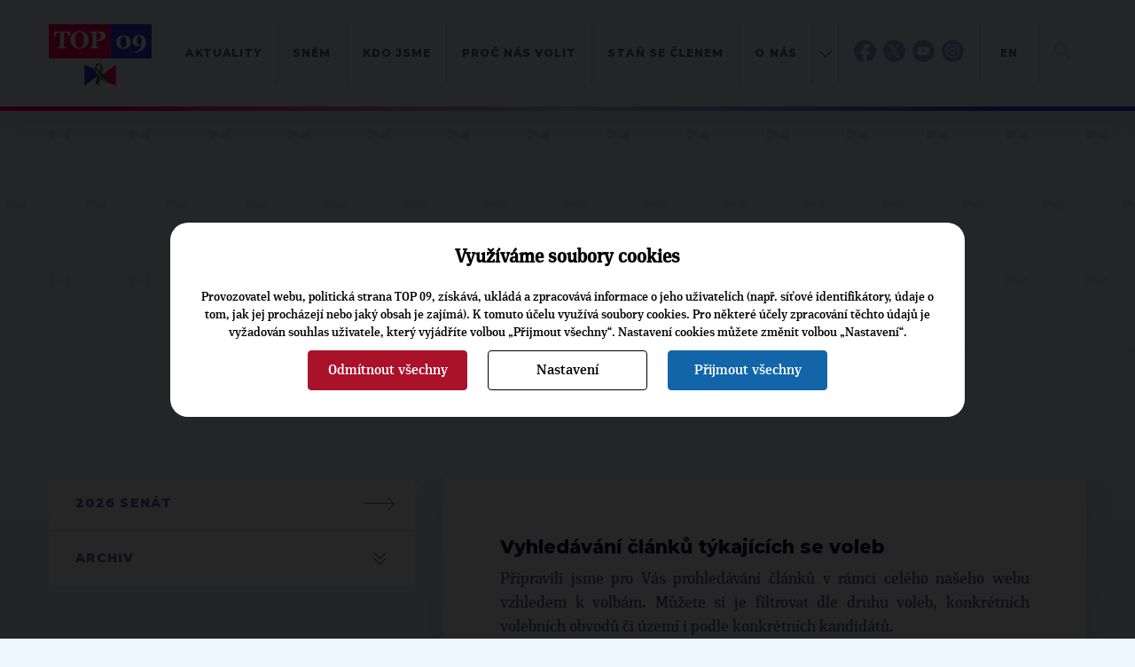

--- FILE ---
content_type: text/html; charset=UTF-8
request_url: https://www.top09.cz/volby/?fVH_v=15&fVH_u=119&fVH_k=1468
body_size: 10581
content:
<!DOCTYPE html>
<html lang="cs">
  <head>
    <meta charset="utf-8">
    <meta http-equiv="X-UA-Compatible" content="IE=edge">
    <meta name="viewport" content="width=device-width, initial-scale=1">
    <title>Volby | TOP 09</title>
    <meta http-equiv="content-type" content="text/html; charset=utf-8" />
    <meta http-equiv="content-language" content="cs" />
    <meta name="author" content="TOP 09" />
    <meta name="copyright" content="Complete Internet Services s.r.o." />
    <meta name="copyright" content="TOP 09" />
    <meta name="viewport" content="width=device-width, initial-scale=1.0" />
    <meta name="facebook-domain-verification" content="icgpiv6x14fvh79w6ylr4qqxvrtnhp" />

                            <meta property="og:locale" content="cs_CZ" />
                        <meta property="og:site_name" content="TOP 09" />
                        <meta property="og:type" content="article" />
                        <meta property="og:title" content="Volby" />
                        <meta property="og:url" content="https://www.top09.cz/volby/" />
                        <meta property="og:image" content="https://www.top09.cz/images/logo.png" />
                            <meta property="og:image:width" content="1200" />
                <meta property="og:image:height" content="630" />
                                        <meta property="og:description" content="
Vyhledávání článků týkajících se voleb
Připravili jsme pro Vás prohledávání článků v rámci celého našeho webu vzhledem k volbám. Můžete si je filtrovat dle druhu voleb, konkrétních volebních obvodů či území i podle konkrétních kandidátů." />
                        <meta property="article:publisher" content="https://www.facebook.com/top09cz" />
            
          <meta name="keywords" content="top 09,volby" />
      <meta name="description" content="Volby. Vyhledávání článků týkajících se voleb Připravili jsme pro Vás prohledávání článků v rámci celého našeho webu vzh ..." />
        <script src="/plugins/cookie_approve/cookie-approve-default.js?t=1768710495" ></script>
    <meta name="robots" content="all" />
        <!--[if lte IE 7]>
    <link href="/styles/ie7.css" rel="stylesheet" type="text/css" />
    <![endif]-->

    <script type="text/javascript">
    var ABSOLUTE_URL='/';
    var grayScale = false;
    </script>
    <link rel="alternate" title="TOP 09 - Aktuality" href="https://www.top09.cz/rss.php?zdroj=2069" type="application/rss+xml" />
    <link rel="alternate" title="TOP 09 - Tiskové zprávy" href="https://www.top09.cz/rss.php?zdroj=16" type="application/rss+xml" />
    <link rel="alternate" title="TOP 09 - Mediální výstupy" href="https://www.top09.cz/rss.php?zdroj=17" type="application/rss+xml" />
    <link rel="alternate" title="TOP 09 - TOPlife" href="https://www.top09.cz/rss.php?zdroj=537" type="application/rss+xml" />
        <link rel="alternate" title="TOP 09 - Kalendář akcí" href="https://www.top09.cz/rss.php?zdroj=40" type="application/rss+xml" />
    <link rel="shortcut icon" href="/images/favicon.ico" />

          <script type="text/javascript">
        ajaxWindowAbsoluteUrl='/plugins/';
      </script>
                          <link href="/plugins/jqueryui/jquery-ui-1.8.custom.css?t=1335556203" rel="stylesheet" type="text/css" />
                                    <link href="/plugins/jqueryui/jquery.treeview.css?t=1297715262" rel="stylesheet" type="text/css" />
                                    <link href="/styles/components.cookie-approve.css?t=1759225639" rel="stylesheet" type="text/css" />
                                    <link href="/plugins/colorbox/css/colorbox.css?t=1731578563" rel="stylesheet" type="text/css" />
                                    <link href="/plugins/ajaxWindow/ajaxWindow.css?t=1297715259" rel="stylesheet" type="text/css" />
                                    <link href="/styles/style.css?t=1762868856" rel="stylesheet" type="text/css" />
                                    <link href="/styles/print.css?t=1302761568" rel="stylesheet" type="text/css" />
                    <!--[if lt IE 9]>
      <script src="https://oss.maxcdn.com/html5shiv/3.7.2/html5shiv.min.js"></script>
      <script src="https://oss.maxcdn.com/respond/1.4.2/respond.min.js"></script>
    <![endif]-->
    
              <!-- Google Tag Manager -->
        <script>(function(w,d,s,l,i){w[l]=w[l]||[];w[l].push({'gtm.start':
                    new Date().getTime(),event:'gtm.js'});var f=d.getElementsByTagName(s)[0],
                j=d.createElement(s),dl=l!='dataLayer'?'&l='+l:'';j.async=true;j.src=
                'https://www.googletagmanager.com/gtm.js?id='+i+dl;f.parentNode.insertBefore(j,f);
            })(window,document,'script','dataLayer','GTM-KZLN8C5');</script>
        <!-- End Google Tag Manager -->
        
  </head>
  <body class="bgColor  color p-page " onload="ajaxWindowRun(true);"  data-request="7160606f468db0a813be3c883b90fcad">
                    <!-- Google Tag Manager (noscript) -->
            <noscript><iframe src="https://www.googletagmanager.com/ns.html?id=GTM-KZLN8C5"
                              height="0" width="0" style="display:none;visibility:hidden"></iframe></noscript>
            <!-- End Google Tag Manager (noscript) -->
            

<header class="c-header">
    <div class="c-header__container container">
        <div class="c-header__logo">
            <a href="/"><img src="/styles/assets/svg/logo-u.svg" alt="Logo TOP09" width="116" height="70" class="c-header__logo-img"></a>
                    </div>
        <div class="c-header__content">
            <div class="c-header__menucontainer">
    <ul class="c-header__menu c-menu js-menu">
                    <li class="c-menu__item">
                <a href="/co-delame/aktuality/" class="c-menu__link">Aktuality</a>
                            </li>
                    <li class="c-menu__item">
                <a href="/o-nas/celostatni-snemy/snem-2025/" class="c-menu__link">Sněm</a>
                            </li>
                    <li class="c-menu__item">
                <a href="/kdo-jsme/" class="c-menu__link">Kdo jsme</a>
                            </li>
                    <li class="c-menu__item">
                <a href="/proc-nas-volit/" class="c-menu__link">Proč nás volit</a>
                            </li>
                    <li class="c-menu__item">
                <a href="/zapojte-se/jak-se-stat-clenem/" class="c-menu__link">Staň se členem</a>
                            </li>
                    <li class="c-menu__item">
                <a href="/o-nas/" class="c-menu__link">O nás</a>
                            </li>
                    <li class="c-menu__item">
                <a href="/regiony/" class="c-menu__link">Kraje</a>
                            </li>
                    <li class="c-menu__item">
                <a href="/kontakty/" class="c-menu__link">Kontakt</a>
                            </li>
                <li class="c-menu__item subMenu d-hidden">
            <a class="c-menu__link" href="#"></a>
        </li>
    </ul>
    <ul class="c-header__menuabsolute">
                    <li class="c-menu__itemabsolute">
                <a href="/co-delame/aktuality/" class="c-menu__link">Aktuality</a>
            </li>
                    <li class="c-menu__itemabsolute">
                <a href="/o-nas/celostatni-snemy/snem-2025/" class="c-menu__link">Sněm</a>
            </li>
                    <li class="c-menu__itemabsolute">
                <a href="/kdo-jsme/" class="c-menu__link">Kdo jsme</a>
            </li>
                    <li class="c-menu__itemabsolute">
                <a href="/proc-nas-volit/" class="c-menu__link">Proč nás volit</a>
            </li>
                    <li class="c-menu__itemabsolute">
                <a href="/zapojte-se/jak-se-stat-clenem/" class="c-menu__link">Staň se členem</a>
            </li>
                    <li class="c-menu__itemabsolute">
                <a href="/o-nas/" class="c-menu__link">O nás</a>
            </li>
                    <li class="c-menu__itemabsolute">
                <a href="/regiony/" class="c-menu__link">Kraje</a>
            </li>
                    <li class="c-menu__itemabsolute">
                <a href="/kontakty/" class="c-menu__link">Kontakt</a>
            </li>
            </ul>
</div>            <div class="c-header__networks">
                <a href="https://facebook.com/top09cz/" target="_blank">
                    <img src="/styles/assets/svg/fb-blue.svg" alt="Facebook TOP 09" width=25 height="25">
                    <img src="/styles/assets/svg/fb-color.svg" alt="Facebook TOP 09" width=25 height="25"
                         class="c-header__networks-hover">
                </a>
                                                    <a href="https://x.com/top09cz/" target="_blank">
                        <img src="/styles/assets/svg/tw-blue.svg" alt="TOP 09 na síti X" width=25 height="25">
                        <img src="/styles/assets/svg/tw-color.svg" alt="TOP 09 na síti X" width=25 height="25"
                             class="c-header__networks-hover">
                    </a>
                    <a href="https://youtube.com/topvidea" target="_blank">
                        <img src="/styles/assets/svg/yt-blue.svg" alt="Youtube TOP 09" width=25 height="25">
                        <img src="/styles/assets/svg/yt-color.svg" alt="Youtube TOP 09" width=25 height="25"
                             class="c-header__networks-hover">
                    </a>
                    <a href="https://www.instagram.com/top09_cz/" target="_blank">
                        <img src="/styles/assets/svg/ig-blue.svg" alt="Instagram TOP 09" width=25 height="25">
                        <img src="/styles/assets/svg/ig-color.svg" alt="Instagram TOP 09" width=25 height="25"
                             class="c-header__networks-hover"></a>
                            </div>
                            <div class="c-header__languages">
                    <a href="http://en.top09.cz/" target="_blank">EN</a>
                </div>
                        <div class="c-header__search js-header-search">
                <form class="c-header__search-form" role="search" action="/hledani/">
                    <a type="" class="c-header__search-btn js-header-search-btn">
                        <img src="/styles/assets/svg/loupe.svg" width="19" height="19" alt="Hledat" title="">
                    </a>
                    <a type="" class="c-header__close-search-btn js-header-close-search-btn" tabindex="-1">
                        <img src="/styles/assets/svg/close.svg" width="24" height="24" alt="Hledat" title="">
                    </a>
                    <div class="c-form">
                        <div class="c-form__input">
                            <input type="text" class="c-form__text c-form__text--light js-header-search-input" name="search" placeholder="" tabindex="-1">
                        </div>
                    </div>
                </form>
            </div>
            <div class="c-header__hamburger">
                <button class="hamburger hamburger--squeeze js-hamburger" tabindex="-1"  type="button" aria-label="Menu" aria-controls="navigation">
                    <span class="hamburger-box">
                        <span class="hamburger-inner"></span>
                    </span>
                </button>
            </div>
        </div>
    </div>
</header><main>
                            
<section class="p-page__header">
    <div class="container">
        <div class="c-breadcrumbs">
    <ul class="c-breadcrumbs__list">
                    <li class="c-breadcrumbs__item">
                <a href="/" class="c-breadcrumbs__link c-btn c-btn--text">TOP 09</a>
            </li>
                    <li class="c-breadcrumbs__item">
                <a href="/volby/" class="c-breadcrumbs__link c-btn c-btn--text">Volby</a>
            </li>
            </ul>
</div>                <h1 class="c-page-header  liveAdmin:stranky_jazyky;nadpis;id;991;0">Volby</h1>
            </div>
</section>

<section class="p-page__body">
    <div class="container">
                <div class="p-page__layout">
                            

<aside class="p-page__sidebar u-mb-l">
                                    <nav class="c-side-menu">
        <button class="c-side-menu__mobile-button c-side-menu__link c-btn c-btn--select js-side-menu-toggle">
        MENU    </button>
    <ul class="c-side-menu__list js-side-menu">
                                                <li class="c-side-menu__item ">
                    <a href="/volby/2026-senat/" class="c-side-menu__link c-btn c-btn--arrow">
                        <div class="c-side-menu__background"></div><span class="c-side-menu__text">2026 Senát</span>
                    </a>
                </li>
                                                            <li class="c-side-menu__item  ">
                    <a href="/volby/archiv/" class="c-side-menu__link c-btn">
                        <div class="c-side-menu__background"></div><span class="c-side-menu__text">Archiv</span>
                    </a>
                    <button class="c-btn c-btn--collapse collapsed" type="button" data-toggle="collapse" data-target="#submenuId-1" aria-expanded="false" aria-controls="collapseExample">
                        <svg width="25" height="25" viewBox="0 0 97 95" xmlns="http://www.w3.org/2000/svg"
                             fill-rule="evenodd" clip-rule="evenodd" stroke-miterlimit="10" class="c">
                            <path d="M75.1 47l-27 27-27.2-27" fill="none" stroke-width="4.17px" />
                            <path d="M75.1 21l-27 27-27.2-27" fill="none" stroke-width="4.17px" />
                        </svg>
                    </button>
                    <ul class="c-side-menu__submenu-list u-reset-list collapse " id="submenuId-1">
                                                    <li class="c-side-menu__submenu-item">
                                <a href="/volby/archiv/2025-poslanecka-snemovna/" class="c-side-menu__submenu-link c-btn c-btn--text">2025 Poslanecká sněmovna</a>
                            </li>
                                                    <li class="c-side-menu__submenu-item">
                                <a href="/volby/archiv/2024-senat/" class="c-side-menu__submenu-link c-btn c-btn--text">2024 Senát</a>
                            </li>
                                                    <li class="c-side-menu__submenu-item">
                                <a href="/volby/archiv/2024-krajska-zastupitelstva/" class="c-side-menu__submenu-link c-btn c-btn--text">2024 Krajská zastupitelstva</a>
                            </li>
                                                    <li class="c-side-menu__submenu-item">
                                <a href="/volby/archiv/2024-evropsky-parlament/" class="c-side-menu__submenu-link c-btn c-btn--text">2024 Evropský parlament</a>
                            </li>
                                                    <li class="c-side-menu__submenu-item">
                                <a href="/volby/archiv/2022-senat/" class="c-side-menu__submenu-link c-btn c-btn--text">2022 Senát</a>
                            </li>
                                                    <li class="c-side-menu__submenu-item">
                                <a href="/volby/archiv/2022-zastupitelstva-obci/" class="c-side-menu__submenu-link c-btn c-btn--text">2022 Zastupitelstva obcí</a>
                            </li>
                                                    <li class="c-side-menu__submenu-item">
                                <a href="/volby/archiv/2021-poslanecka-snemovna/" class="c-side-menu__submenu-link c-btn c-btn--text">2021 Poslanecká sněmovna</a>
                            </li>
                                                    <li class="c-side-menu__submenu-item">
                                <a href="/volby/archiv/2020-senat/" class="c-side-menu__submenu-link c-btn c-btn--text">2020 Senát</a>
                            </li>
                                                    <li class="c-side-menu__submenu-item">
                                <a href="/volby/archiv/2020-krajska-zastupitelstva/" class="c-side-menu__submenu-link c-btn c-btn--text">2020 Krajská zastupitelstva</a>
                            </li>
                                                    <li class="c-side-menu__submenu-item">
                                <a href="/volby/archiv/2019-evropsky-parlament/" class="c-side-menu__submenu-link c-btn c-btn--text">2019 Evropský parlament</a>
                            </li>
                                                    <li class="c-side-menu__submenu-item">
                                <a href="/volby/archiv/2018-senat/" class="c-side-menu__submenu-link c-btn c-btn--text">2018 Senát</a>
                            </li>
                                                    <li class="c-side-menu__submenu-item">
                                <a href="/volby/archiv/2018-zastupitelstva-obci/" class="c-side-menu__submenu-link c-btn c-btn--text">2018 Zastupitelstva obcí</a>
                            </li>
                                                    <li class="c-side-menu__submenu-item">
                                <a href="/volby/archiv/2017-poslanecka-snemovna/" class="c-side-menu__submenu-link c-btn c-btn--text">2017 Poslanecká sněmovna</a>
                            </li>
                                                    <li class="c-side-menu__submenu-item">
                                <a href="/volby/archiv/2016-senat/" class="c-side-menu__submenu-link c-btn c-btn--text">2016 Senát</a>
                            </li>
                                                    <li class="c-side-menu__submenu-item">
                                <a href="/volby/archiv/2016-krajska-zastupitelstva/" class="c-side-menu__submenu-link c-btn c-btn--text">2016 Krajská zastupitelstva</a>
                            </li>
                                                    <li class="c-side-menu__submenu-item">
                                <a href="/volby/archiv/2014-senat/" class="c-side-menu__submenu-link c-btn c-btn--text">2014 Senát</a>
                            </li>
                                                    <li class="c-side-menu__submenu-item">
                                <a href="/volby/archiv/2014-zastupitelstva-obci/" class="c-side-menu__submenu-link c-btn c-btn--text">2014 Zastupitelstva obcí</a>
                            </li>
                                                    <li class="c-side-menu__submenu-item">
                                <a href="/volby/archiv/2014-evropsky-parlament/" class="c-side-menu__submenu-link c-btn c-btn--text">2014 Evropský parlament</a>
                            </li>
                                                    <li class="c-side-menu__submenu-item">
                                <a href="/volby/archiv/2013-poslanecka-snemovna/" class="c-side-menu__submenu-link c-btn c-btn--text">2013 Poslanecká sněmovna</a>
                            </li>
                                                    <li class="c-side-menu__submenu-item">
                                <a href="/volby/archiv/2013-prezident/" class="c-side-menu__submenu-link c-btn c-btn--text">2013 Prezident</a>
                            </li>
                                                    <li class="c-side-menu__submenu-item">
                                <a href="/volby/archiv/2012-senat/" class="c-side-menu__submenu-link c-btn c-btn--text">2012 Senát</a>
                            </li>
                                                    <li class="c-side-menu__submenu-item">
                                <a href="/volby/archiv/2012-krajska-zastupitelstva/" class="c-side-menu__submenu-link c-btn c-btn--text">2012 Krajská zastupitelstva</a>
                            </li>
                                                    <li class="c-side-menu__submenu-item">
                                <a href="/volby/archiv/2010-zastupitelstva-hl-m-prahy-a-mc/" class="c-side-menu__submenu-link c-btn c-btn--text">2010 Zastupitelstva hl. m. Prahy a MČ</a>
                            </li>
                                                    <li class="c-side-menu__submenu-item">
                                <a href="/volby/archiv/2010-zastupitelstva-obci/" class="c-side-menu__submenu-link c-btn c-btn--text">2010 Zastupitelstva obcí</a>
                            </li>
                                                    <li class="c-side-menu__submenu-item">
                                <a href="/volby/archiv/2010-senat/" class="c-side-menu__submenu-link c-btn c-btn--text">2010 Senát</a>
                            </li>
                                                    <li class="c-side-menu__submenu-item">
                                <a href="/volby/archiv/2010-poslanecka-snemovna/" class="c-side-menu__submenu-link c-btn c-btn--text">2010 Poslanecká sněmovna</a>
                            </li>
                                            </ul>
                </li>
                        </ul>
</nav>            
                                    <div class="c-triangles-header c-triangles-header--center">
    <span class="c-triangle">▶</span>
    Nepřehlédněte
    <span class="c-triangle">◀ </span>
</div>
    
<a href="/co-delame/tiskove-zpravy/top-09-odmita-dat-duveru-vlade-andreje-babise-32799.html" class="c-rainbow-box c-rainbow-box--big-text c-rainbow-box--mb c-rainbow-box--hover c-rainbow-box--article c-rainbow-box--with-shadow">
    <div class="c-rainbow-box__content">
                    <div class="c-rainbow-box__date u-mb-s">13.1.2026</div>
                TOP&nbsp;09 odmítá dát důvěru vládě Andreje Babiše    </div>
</a>    
<a href="/co-delame/tiskove-zpravy/projev-predsedy-top-09-mateje-ondreje-havla-prijeti-eura-je-take-o-tom-jake-misto-chceme-mit-v-evrope-32803.html" class="c-rainbow-box c-rainbow-box--big-text c-rainbow-box--mb c-rainbow-box--hover c-rainbow-box--article c-rainbow-box--with-shadow">
    <div class="c-rainbow-box__content">
                    <div class="c-rainbow-box__date u-mb-s">14.1.2026</div>
                Projev předsedy TOP&nbsp;09 Matěje Ondřeje Havla: Přijetí eura je také o&nbsp;tom, jaké místo chceme mít v&nbsp;Evropě    </div>
</a>    
<a href="/co-delame/tiskove-zpravy/projev-1-mistopredsedy-top-09-jiriho-pospisila-svoboda-projevu-je-nedotknutelna-nejsme-putinovske-rusko-32806.html" class="c-rainbow-box c-rainbow-box--big-text c-rainbow-box--mb c-rainbow-box--hover c-rainbow-box--article c-rainbow-box--with-shadow">
    <div class="c-rainbow-box__content">
                    <div class="c-rainbow-box__date u-mb-s">15.1.2026</div>
                Projev 1. místopředsedy TOP&nbsp;09 Jiřího Pospíšila: Svoboda projevu je nedotknutelná. Nejsme putinovské Rusko    </div>
</a>                </aside>                        <div class="p-page__content ">
                                                        <nav class="c-side-menu">
        <button class="c-side-menu__mobile-button c-side-menu__link c-btn c-btn--select js-side-menu-toggle">
        MENU    </button>
    <ul class="c-side-menu__list js-side-menu">
                                                <li class="c-side-menu__item ">
                    <a href="/volby/2026-senat/" class="c-side-menu__link c-btn c-btn--arrow">
                        <div class="c-side-menu__background"></div><span class="c-side-menu__text">2026 Senát</span>
                    </a>
                </li>
                                                            <li class="c-side-menu__item  ">
                    <a href="/volby/archiv/" class="c-side-menu__link c-btn">
                        <div class="c-side-menu__background"></div><span class="c-side-menu__text">Archiv</span>
                    </a>
                    <button class="c-btn c-btn--collapse collapsed" type="button" data-toggle="collapse" data-target="#submenuId-1" aria-expanded="false" aria-controls="collapseExample">
                        <svg width="25" height="25" viewBox="0 0 97 95" xmlns="http://www.w3.org/2000/svg"
                             fill-rule="evenodd" clip-rule="evenodd" stroke-miterlimit="10" class="c">
                            <path d="M75.1 47l-27 27-27.2-27" fill="none" stroke-width="4.17px" />
                            <path d="M75.1 21l-27 27-27.2-27" fill="none" stroke-width="4.17px" />
                        </svg>
                    </button>
                    <ul class="c-side-menu__submenu-list u-reset-list collapse " id="submenuId-1">
                                                    <li class="c-side-menu__submenu-item">
                                <a href="/volby/archiv/2025-poslanecka-snemovna/" class="c-side-menu__submenu-link c-btn c-btn--text">2025 Poslanecká sněmovna</a>
                            </li>
                                                    <li class="c-side-menu__submenu-item">
                                <a href="/volby/archiv/2024-senat/" class="c-side-menu__submenu-link c-btn c-btn--text">2024 Senát</a>
                            </li>
                                                    <li class="c-side-menu__submenu-item">
                                <a href="/volby/archiv/2024-krajska-zastupitelstva/" class="c-side-menu__submenu-link c-btn c-btn--text">2024 Krajská zastupitelstva</a>
                            </li>
                                                    <li class="c-side-menu__submenu-item">
                                <a href="/volby/archiv/2024-evropsky-parlament/" class="c-side-menu__submenu-link c-btn c-btn--text">2024 Evropský parlament</a>
                            </li>
                                                    <li class="c-side-menu__submenu-item">
                                <a href="/volby/archiv/2022-senat/" class="c-side-menu__submenu-link c-btn c-btn--text">2022 Senát</a>
                            </li>
                                                    <li class="c-side-menu__submenu-item">
                                <a href="/volby/archiv/2022-zastupitelstva-obci/" class="c-side-menu__submenu-link c-btn c-btn--text">2022 Zastupitelstva obcí</a>
                            </li>
                                                    <li class="c-side-menu__submenu-item">
                                <a href="/volby/archiv/2021-poslanecka-snemovna/" class="c-side-menu__submenu-link c-btn c-btn--text">2021 Poslanecká sněmovna</a>
                            </li>
                                                    <li class="c-side-menu__submenu-item">
                                <a href="/volby/archiv/2020-senat/" class="c-side-menu__submenu-link c-btn c-btn--text">2020 Senát</a>
                            </li>
                                                    <li class="c-side-menu__submenu-item">
                                <a href="/volby/archiv/2020-krajska-zastupitelstva/" class="c-side-menu__submenu-link c-btn c-btn--text">2020 Krajská zastupitelstva</a>
                            </li>
                                                    <li class="c-side-menu__submenu-item">
                                <a href="/volby/archiv/2019-evropsky-parlament/" class="c-side-menu__submenu-link c-btn c-btn--text">2019 Evropský parlament</a>
                            </li>
                                                    <li class="c-side-menu__submenu-item">
                                <a href="/volby/archiv/2018-senat/" class="c-side-menu__submenu-link c-btn c-btn--text">2018 Senát</a>
                            </li>
                                                    <li class="c-side-menu__submenu-item">
                                <a href="/volby/archiv/2018-zastupitelstva-obci/" class="c-side-menu__submenu-link c-btn c-btn--text">2018 Zastupitelstva obcí</a>
                            </li>
                                                    <li class="c-side-menu__submenu-item">
                                <a href="/volby/archiv/2017-poslanecka-snemovna/" class="c-side-menu__submenu-link c-btn c-btn--text">2017 Poslanecká sněmovna</a>
                            </li>
                                                    <li class="c-side-menu__submenu-item">
                                <a href="/volby/archiv/2016-senat/" class="c-side-menu__submenu-link c-btn c-btn--text">2016 Senát</a>
                            </li>
                                                    <li class="c-side-menu__submenu-item">
                                <a href="/volby/archiv/2016-krajska-zastupitelstva/" class="c-side-menu__submenu-link c-btn c-btn--text">2016 Krajská zastupitelstva</a>
                            </li>
                                                    <li class="c-side-menu__submenu-item">
                                <a href="/volby/archiv/2014-senat/" class="c-side-menu__submenu-link c-btn c-btn--text">2014 Senát</a>
                            </li>
                                                    <li class="c-side-menu__submenu-item">
                                <a href="/volby/archiv/2014-zastupitelstva-obci/" class="c-side-menu__submenu-link c-btn c-btn--text">2014 Zastupitelstva obcí</a>
                            </li>
                                                    <li class="c-side-menu__submenu-item">
                                <a href="/volby/archiv/2014-evropsky-parlament/" class="c-side-menu__submenu-link c-btn c-btn--text">2014 Evropský parlament</a>
                            </li>
                                                    <li class="c-side-menu__submenu-item">
                                <a href="/volby/archiv/2013-poslanecka-snemovna/" class="c-side-menu__submenu-link c-btn c-btn--text">2013 Poslanecká sněmovna</a>
                            </li>
                                                    <li class="c-side-menu__submenu-item">
                                <a href="/volby/archiv/2013-prezident/" class="c-side-menu__submenu-link c-btn c-btn--text">2013 Prezident</a>
                            </li>
                                                    <li class="c-side-menu__submenu-item">
                                <a href="/volby/archiv/2012-senat/" class="c-side-menu__submenu-link c-btn c-btn--text">2012 Senát</a>
                            </li>
                                                    <li class="c-side-menu__submenu-item">
                                <a href="/volby/archiv/2012-krajska-zastupitelstva/" class="c-side-menu__submenu-link c-btn c-btn--text">2012 Krajská zastupitelstva</a>
                            </li>
                                                    <li class="c-side-menu__submenu-item">
                                <a href="/volby/archiv/2010-zastupitelstva-hl-m-prahy-a-mc/" class="c-side-menu__submenu-link c-btn c-btn--text">2010 Zastupitelstva hl. m. Prahy a MČ</a>
                            </li>
                                                    <li class="c-side-menu__submenu-item">
                                <a href="/volby/archiv/2010-zastupitelstva-obci/" class="c-side-menu__submenu-link c-btn c-btn--text">2010 Zastupitelstva obcí</a>
                            </li>
                                                    <li class="c-side-menu__submenu-item">
                                <a href="/volby/archiv/2010-senat/" class="c-side-menu__submenu-link c-btn c-btn--text">2010 Senát</a>
                            </li>
                                                    <li class="c-side-menu__submenu-item">
                                <a href="/volby/archiv/2010-poslanecka-snemovna/" class="c-side-menu__submenu-link c-btn c-btn--text">2010 Poslanecká sněmovna</a>
                            </li>
                                            </ul>
                </li>
                        </ul>
</nav>                                                                    
                
                
                                                                            <div class="c-box c-box--white c-box--big c-editor">
                        

                        
                                                    <div class="textContent liveAdmin:stranky_jazyky;text;id;991;5">
                                <!--<h2 style="text-align: center;"><span class="highlight_text"><a href="/volby/archiv/2024-evropsky-parlament/">Evropské volby 2024</a></span></h2>
<div class="row">
<div class="col-lg-6">
<h2 style="text-align: center;"><a href="/volby/archiv/2024-senat/">Senátní volby 2024</a></h2>
</div>
<div class="col-lg-6">
<h2 style="text-align: center;"><a href="/volby/archiv/2024-krajska-zastupitelstva/">Krajské volby 2024</a></h2>
</div>
</div>-->
<h3>Vyhledávání článků týkajících se voleb</h3>
<p>Připravili jsme pro Vás prohledávání článků v&nbsp;rámci celého našeho webu vzhledem k&nbsp;volbám. Můžete si je filtrovat dle druhu voleb, konkrétních volebních obvodů či území i podle konkrétních kandidátů.</p>
<div><div class="volbyFormRender">            <div class="volbyFormMain">
                <a name="hledatClanky"></a>
                <form method="get" action="#hledaneClanky" class="volbyForm c-form">
                    <div class="volbyFormLayout">
                        <div class="c-form__item c-form__item--select">
                            <label for="fVH_v" class="c-form__label">Volby</label>
                            <select name="fVH_v"  id="fVH_v" class="c-form__select">
                                <option value="0">&lt;&lt;vyberte&gt;&gt;</option>
                                <option value="48" >2025 poslanecká sněmovna</option><option value="46" >2024 zastupitelstva krajů</option><option value="47" >2024 senát</option><option value="45" >2024 evropský parlament</option><option value="44" >2023 prezident</option><option value="42" >2022 zastupitelstva obcí</option><option value="43" >2022 senát</option><option value="41" >2021 poslanecká sněmovna</option><option value="39" >2020 zastupitelstva krajů</option><option value="40" >2020 senát</option><option value="38" >2019 zastupitelstva obcí (opakované ve Strakonicích)</option><option value="36" >2019 evropský parlament</option><option value="37" >2019 senát (doplňovací v&nbsp;obvodu č. 24 - Praha 9)</option><option value="34" >2018 zastupitelstva obcí</option><option value="35" >2018 senát</option><option value="32" >2017 poslanecká sněmovna</option><option value="31" >2017 senát (opakované v&nbsp;obvodu č. 4 - Most)</option><option value="29" >2016 zastupitelstva krajů</option><option value="30" >2016 senát</option><option value="28" >2015 zastupitelstva obcí (opakované či nové v&nbsp;některých obcích)</option><option value="25" >2014 zastupitelstva obcí</option><option value="26" >2014 senát</option><option value="27" >2014 senát (doplňovací v&nbsp;obvodu č. 22 - Praha 10)</option><option value="24" >2014 evropský parlament</option><option value="22" >2013 poslanecká sněmovna</option><option value="20" >2013 prezident</option><option value="18" >2012 senát</option><option value="19" >2012 zastupitelstva krajů</option><option value="15" selected>2010 zastupitelstva obcí</option><option value="16" >2010 senát</option><option value="21" >2010 poslanecká sněmovna</option>                            </select>
                        </div>
                    </div>
                            <div class="hr "></div>

        <div class="volbyFormLayout">
            <div class="">
                <div class="c-form__item c-form__item--select filtr_uzemi ">
                    <label for="fVH_kr" class="c-form__label">Kraj</label>
                    <select name="fVH_kr"  class="c-form__select autocompleterKrajVolby">
                        <option value="0">&lt;&lt;všichni&gt;&gt;</option>
                        <option value="19" >Hlavní město Praha</option><option value="27" >Středočeský</option><option value="35" >Jihočeský</option><option value="43" >Plzeňský</option><option value="51" >Karlovarský</option><option value="60" >Ústecký</option><option value="78" >Liberecký</option><option value="86" >Královéhradecký</option><option value="94" >Pardubický</option><option value="108" >Vysočina</option><option value="116" >Jihomoravský</option><option value="124" >Olomoucký</option><option value="132" >Moravskoslezský</option><option value="141" >Zlínský</option>                    </select>
                </div>

                <div class="c-form__item c-form__item--text filtr_uzemi ">
                    <label for="fVH_okr" class="c-form__label">Okres</label>
                                        <input type="text" name="" value="" class="autocompleterOkresVolby c-form__input" />
                    <input type="hidden" name="fVH_okr" value="0" class="autocompleterOkresVolbyValue"/>
                </div>

                <div class="c-form__item c-form__item--text filtr_uzemi ">
                    <label for="fVH_ob" class="c-form__label">Obec</label>
                                        <input type="text" name="" value="" class="autocompleterObceVolby c-form__input" />
                    <input type="hidden" name="fVH_ob" value="0" class="autocompleterObceVolbyValue"/>
                </div>

                                <div class="c-form__item c-form__item--text filtr_uzemi d-none  mcastAutocompleter">
                    <label for="fVH_ob" class="c-form__label"><span class="mcastName">Městská část</span></label>
                                        <input type="text" name="" value="" class="autocompleterMcast c-form__input" />
                    <input type="hidden" name="fVH_mcast" value="0" class="autocompleterMcastValue" disabled/>
                </div>

                <div class="c-form__item c-form__item--select ">
                    <label for="fVH_st" class="c-form__label">Statusy území</label>
                    <select name="fVH_st" class="c-form__select">
                        <option value="0">&lt;&lt;všechny&gt;&gt;</option>
                        <option value="6" >hlavní město</option><option value="5" >statutární město</option><option value="4" >město</option><option value="9" >městys</option><option value="3" >obec</option><option value="7" >městská část</option><option value="8" >městský obvod</option>                    </select>
                </div>
            </div>
                            <div>
                    <input type="button" class="cleanUzemi c-btn c-btn--border" value="Vymazat pole"/>
                </div>
                        </div>

        <div class="hr "></div>

        <div class="volbyFormLayout">
            <div class="">
                <div class="c-form__item c-form__item--text filtr_kandidatky ">
                    <label for="fVH_u" class="c-form__label">Kandidátka</label>
                    <input name="" type="text" class="autocomplete-volbyHledani c-form__input" value="Plzeň (statutární město, okres Plzeň-město)"  >
                    <input name="fVH_u" type="hidden" value="119">
                </div>
                    <div class="volbyFormLayout filtr_kandidatky">
        <div class="c-form__item c-form__item--select">
            <label for="fVH_k" class="c-form__label">Kandidát</label>
            <select name="fVH_k" class="c-form__select noKandidat" >
                                    <option value="0">&lt;&lt;všichni&gt;&gt;</option>
                    <option value="1455" >1. Ondřej Ženíšek</option><option value="1456" >2. Michal Vozobule</option><option value="1457" >3. Ilona Jehličková</option><option value="1458" >4. Petr Suchý</option><option value="1459" >5. Aleš Janoušek</option><option value="1460" >6. Tomáš Jílek</option><option value="1461" >7. Jiří Boudník</option><option value="1462" >8. Rolando Arias</option><option value="1463" >9. Hana Chlebečková</option><option value="1464" >10. Martin Vít</option><option value="1465" >11. Tomáš Trnka</option><option value="1466" >12. Jan Toman</option><option value="1467" >13. Eva Jägerová</option><option value="1468" selected>14. Radoslav Škarda</option><option value="1469" >15. Petr Junek</option><option value="1470" >16. Vladimíra Landrgottová</option><option value="1471" >17. Pavel Podaný</option><option value="1472" >18. Marcela Kunešová</option><option value="1473" >19. Lukáš Bolek</option><option value="1474" >20. Vladimír Kopal</option><option value="1475" >21. Karel Martinek</option><option value="1476" >22. Miloš Nový</option><option value="1477" >23. Eva Šafránková</option><option value="1478" >24. Jan Havel</option><option value="1479" >25. Antonín Kříž</option><option value="1480" >26. Antonín Procházka</option><option value="1481" >27. Anna Stanková</option><option value="1482" >28. Václav Bednář</option><option value="1483" >29. Květoslav Baloun</option><option value="1484" >30. Luděk Ducz</option><option value="1485" >31. Svatopluk Čech</option><option value="1486" >32. Pavel Kučera</option><option value="1487" >33. Stanislav Jančík</option><option value="1488" >34. Jaromír Eisman</option><option value="1489" >35. Kamila Brychová</option><option value="1490" >36. Matyáš Vorda</option><option value="1491" >37. Martin Chomát</option><option value="1492" >38. Daniela Pousková</option><option value="1493" >39. Andrea Mašínová</option><option value="1494" >40. Ivo Maryška</option><option value="1495" >41. Vladimír Miňovský</option><option value="1496" >42. Jiří Fiřt</option><option value="1497" >43. Michal Kučera</option><option value="1498" >44. Josef Daněk</option><option value="1499" >45. Jana Poncarová</option><option value="1500" >46. Milan Podpera</option><option value="1501" >47. Martin Fojtíček</option>            </select>
        </div>
    </div>
                </div>

                            <div>
                    <input type="button" class="cleanKandidatky c-btn c-btn--border" value="Vymazat pole"/>
                </div>
                        </div>
                            <div class="volbyFormLayout">
                        <div class="c-form__item  c-form__group--text">
                            <span></span>
                            <div class="c-form__buttons volbySearcherB">
                                <input type="submit" value="Vyhledat" class="c-btn c-btn--border" />
                                <input type="reset" class="c-btn c-btn--border" value="Vymazat formulář" onclick="location.href='/volby/#hledatClanky'">
                            </div>
                        </div>
                    </div>
                </form>
            </div>
            <a name="hledaneClanky"></a>
            <div class="clearBoth"></div><div class="seznam-clanku">
<a href="/regiony/plzensky-kraj/v-mediich/v-borskem-parku-se-hral-petanque-a-diskutovalo-nad-programem-pro-plzenskou-4340.html" class="c-flag-box c-flag-box--not-square">
    <div class="c-flag-box__image">
                    <img src="/files/photos/large/20101010134940.jpg?max-width=600&max-height=600" alt="V Borském parku se hrál pétanque a diskutovalo nad programem pro plzeňskou ">
        
                            <div class="c-flag-box__date">
                8. 10. 2010            </div>
            </div>
    <div class="c-flag-box__content">
        <h3 class="c-flag-box__title c-article-title ">
            V&nbsp;Borském parku se hrál pétanque a diskutovalo nad programem pro plzeňskou         </h3>
                <p class="c-flag-box__excerpt">
            V&nbsp;pátek 8. října 2010 proběhl u&nbsp;konečné tramvaje v&nbsp;Borském parku turnaj v&nbsp;pétanque s&nbsp;kandidáty do Zastupitelstva městské části Plzeň 3. Součástí turnaje byla i malá výstava poválečných historických motorek Jawa.        </p>
        <div class="c-btn c-btn--border c-btn--arrow">Celý článek</div>
    </div>
</a></div><div class="clearBoth"></div></div></div>                            </div>
                        

                                            </div>
                                                        
                
                
                

                                                    
                
                
                
                
                
                            </div>
        </div>
    </div>
</section>
        <!-- Konec oblasti hlavniho contentu -->

        <!--- SEKCE -Topcasty a videa  --->
<section class="c-footer c-footer--short">
            <div class="container">
            <section class="c-footer__2-columns">
                <div class="c-footer__2-columns-col">
                </div>
                <div class="c-footer__2-columns-col">
                    <div class="c-section-header c-section-header--all-white ">
                        <h4 class="c-section-header__subtitle">ODEBÍREJTE NÁŠ TOPOVÝ</h4>
                        <h2 class="c-section-header__title">NEWSLETTER</h2>
                    </div>
                    <form class="c-form">
                        <div class="c-form__input-with-btn fast-newsletter">
                            <input type="text" class="c-form__text email" placeholder="VÁŠ EMAIL">
                                                        <button class="c-btn c-btn--arrow next1"></button>
                        </div>
                    </form>
                </div>
            </section>
        </div>
    
    <div class="c-white-footer">
                    <div class="c-white-footer__col liveAdmin:bloky;text;id;13;2">
                <h4>Celostátní kancelář TOP&nbsp;09</h4>
<p>Opletalova 1603/57<br />110 00 Praha 1</p>
<p><a href="mailto:info@top09.cz">info@top09.cz<br /></a>IDDS: 86ttzqc<br />tel.: 732 399 674</p>            </div>
            <div class="c-white-footer__col liveAdmin:bloky;text;id;14;2">
                <h4>Tiskové oddělení</h4>
<p>Jakub Tomek<br />tiskový mluvčí<br /><a href="mailto:Jakub.Tomek@top09.cz">Jakub.Tomek@top09.cz<br /></a><span>tel.: 776 739 505</span></p>
<p><span style="color: #000000;"><a href="/co-delame/odebirani-novinek/#formular_pro_novinare">Registrace pro novináře</a></span></p>            </div>
                                    <div class="c-white-footer__col">
                                    <h4>
                        <a href="/co-delame/" title="Co děláme" class="c-white-footer__site_link">Co děláme</a>
                    </h4>
                    <p>
                                                    <a href="/co-delame/tiskove-zpravy/" class="c-white-footer__site_link" title="Tiskové zprávy">Tiskové zprávy</a>
                                                    <a href="/co-delame/medialni-vystupy/" class="c-white-footer__site_link" title="Mediální výstupy">Mediální výstupy</a>
                                                    <a href="/co-delame/toplife/" class="c-white-footer__site_link" title="TOPlife">TOPlife</a>
                                                    <a href="/co-delame/aplikace/" class="c-white-footer__site_link" title="Aplikace">Aplikace</a>
                                                    <a href="/co-delame/kalendar-akci/" class="c-white-footer__site_link" title="Kalendář akcí">Kalendář akcí</a>
                                            </p>
                                    <h4>
                        <a href="/volby/" title="Volby" class="c-white-footer__site_link">Volby</a>
                    </h4>
                    <p>
                                                    <a href="/volby/2026-senat/" class="c-white-footer__site_link" title="2026 Senát">2026 Senát</a>
                                                    <a href="/volby/archiv/" class="c-white-footer__site_link" title="Archiv">Archiv</a>
                                            </p>
                            </div>
                    <div class="c-white-footer__col">
                                    <h4>
                        <a href="/kdo-jsme/" title="Kdo jsme" class="c-white-footer__site_link">Kdo jsme</a>
                    </h4>
                    <p>
                                                    <a href="/kdo-jsme/predsednictvo/" class="c-white-footer__site_link" title="Předsednictvo">Předsednictvo</a>
                                                    <a href="/kdo-jsme/vykonny-vybor/" class="c-white-footer__site_link" title="Výkonný výbor">Výkonný výbor</a>
                                                    <a href="/kdo-jsme/poslanci/" class="c-white-footer__site_link" title="Poslanci">Poslanci</a>
                                                    <a href="/kdo-jsme/senatori/" class="c-white-footer__site_link" title="Senátoři">Senátoři</a>
                                                    <a href="/kdo-jsme/europoslanci/" class="c-white-footer__site_link" title="Europoslanci">Europoslanci</a>
                                            </p>
                                    <h4>
                        <a href="/proc-nas-volit/" title="Proč nás volit" class="c-white-footer__site_link">Proč nás volit</a>
                    </h4>
                    <p>
                                                    <a href="/proc-nas-volit/cesko-nesmi-zastavit/" class="c-white-footer__site_link" title="Česko nesmí zastavit">Česko nesmí zastavit</a>
                                                    <a href="/proc-nas-volit/volebni-program/" class="c-white-footer__site_link" title="Volební program">Volební program</a>
                                            </p>
                            </div>
                    <div class="c-white-footer__col">
                                    <h4>
                        <a href="/zapojte-se/" title="Zapojte se" class="c-white-footer__site_link">Zapojte se</a>
                    </h4>
                    <p>
                                                    <a href="/zapojte-se/jak-se-stat-clenem/" class="c-white-footer__site_link" title="Jak se stát členem">Jak se stát členem</a>
                                                    <a href="/zapojte-se/financni-podpora/" class="c-white-footer__site_link" title="Finanční podpora">Finanční podpora</a>
                                            </p>
                                    <h4>
                        <a href="/o-nas/" title="O nás" class="c-white-footer__site_link">O nás</a>
                    </h4>
                    <p>
                                                    <a href="/o-nas/stanovy/" class="c-white-footer__site_link" title="Stanovy">Stanovy</a>
                                                    <a href="/o-nas/vyrocni-financni-zprava/" class="c-white-footer__site_link" title="Výroční finanční zpráva">Výroční finanční zpráva</a>
                                                    <a href="/o-nas/financovani-volebnich-kampani/" class="c-white-footer__site_link" title="Financování kampaní">Financování kampaní</a>
                                            </p>
                            </div>
        
                    <div class="c-white-footer__col c-white-footer__lastcol">
                <div>
                                            <h4>
                            WEBY
                        </h4>
                        <p class="c-white-footer__col--links-outside">
                                                            <a href="https://jsemvtopu.cz/">
                                    <svg version="1.1" xmlns="http://www.w3.org/2000/svg" viewBox="0 0 33 14" width="33" height="14"
                                         class="c-svg-arrow">
                                        <path stroke-width=".8" stroke="#5b6299" fill="none" d="M25.9.7L32.3 7 26 13.3M.1 7h32.1" />
                                    </svg>
                                    Jsem v topu                                </a><br>
                                                                <a href="https://spolu25.cz">
                                    <svg version="1.1" xmlns="http://www.w3.org/2000/svg" viewBox="0 0 33 14" width="33" height="14"
                                         class="c-svg-arrow">
                                        <path stroke-width=".8" stroke="#5b6299" fill="none" d="M25.9.7L32.3 7 26 13.3M.1 7h32.1" />
                                    </svg>
                                    SPOLU 2025                                </a><br>
                                                        </p>

                                    </div>
                <div class="partners">
                    <a href="https://www.epp.eu/" target="_blank" title="ELS"><img src="/images/els.png?width=80" width="80" alt="ELS"/></a>
                    <a href="https://top-az.eu/" target="_blank" title="TOP AZ"><img src="/images/topaz.png?height=47" height="47" alt="TOP AZ"/></a>
                    <a href="https://toptym.cz/" target="_blank" title="TOP tým"><img src="/images/toptym.png?width=78" width="78" alt="TOP tým"/></a>
                </div>
            </div>
        
        <div class="c-white-footer__logos">
                            <a href="/" class="c-white-footer__logo-a">
                    <img src="/styles/assets/svg/logo.svg" alt="TOP 09" class="c-white-footer__logo-img">
                </a>
                        <div class="c-white-footer__networks">
                <a href="https://my.top09.cz/" class="top09" target="_blank"><img src="/styles/assets/svg/logo-mytop.svg" alt="MY.TOP 09" style="width:auto; max-width: 226px;position: relative;top: 2px;"></a>
                <a href="https://facebook.com/top09cz/" target="_blank"><img src="/styles/assets/svg/fb-color.svg" alt="Facebook TOP 09"></a>
                <a href="https://x.com/top09cz/" target="_blank"><img src="/styles/assets/svg/tw-color.svg" alt="TOP 09 na síti X"></a>
                <a href="https://youtube.com/topvidea" target="_blank"><img src="/styles/assets/svg/yt-color.svg" alt="Youtube TOP 09"></a>
                <a href="https://www.instagram.com/top09_cz/" target="_blank"><img src="/styles/assets/svg/ig-color.svg" alt="Instagram TOP 09"></a>
                <div style="display:flex">
                    <a href="https://apps.apple.com/cz/app/top-09/id6444063117?l=cs" target="_blank"><img src="/styles/assets/svg/apple.svg" alt="App Store"></a>
                    <a href="https://play.google.com/store/apps/details?id=apptop09ukazkaeu.wpapp" target="_blank"><img src="/styles/assets/svg/android.svg" alt="Google Play"></a>
                </div>
            </div>
        </div>
        <div class="c-white-footer__search">
            <form class="c-form" action="/hledani/">
                <div class="c-form__input-with-btn c-form__input-with-btn--dark">
                    <input type="text" class="c-form__text c-form__text--light" placeholder="Hledat na webu">
                    <button class="c-form__loupe-btn "> <svg viewBox="0 0 92 93" width="22" height="22" xmlns="http://www.w3.org/2000/svg" fill-rule="evenodd" clip-rule="evenodd" stroke-linejoin="round" stroke-miterlimit="2">
                            <path d="M36.2 63.4a27 27 0 01-19-46 27 27 0 0146 19 26.9 26.9 0 01-27 27m54 21L64.4 58.8a36.1 36.1 0 10-6.5 6.4L83.8 91a4.6 4.6 0 006.4-6.5" fill-rule="nonzero"/>
                        </svg>
                    </button>
                </div>
            </form>
        </div>
    </div>

    <div class="c-dark-footer">
        <div class="container">
            <div class="c-dark-footer__content">
                <div class="c-dark-footer__left">
                    <span>© 2009–2026 TOP 09</span> <span>Všechna práva vyhrazena</span>
                </div>
                <div class="c-dark-footer__right">
                    <a href="#" class="cookieApproveModal js-cookie-settings">Nastavení cookies</a>
                    <a href="/osobni-udaje/">Osobní údaje</a>
                    <a href="/informace-o-webu/">Informace o webu</a>
                    <a href="/mapa-stranek/">Mapa stránek</a>
                </div>
            </div>
        </div>
    </div>
</section>

<div class="PopUpKraje2022">
    <div class="container">
        <span class="close" title="Zavřít"></span>
        <div class="content">
            <div class="conLabel first">
                Chcete ZNÁT nejnovější TOP zprávy?<br/>
                <div class="small">
                    odebírejte náš
                </div>
                newsletter
                <div class="">
                    <img src="/images/motylek_white.svg" alt="TOP 09" height="15"/>
                </div>
            </div>
            <form method="post" class="first">
                <div class="formContent c-form__input-with-btn">
                    <input type="text" class="c-form__text" name="email" placeholder="Váš E-mail"/>
                    <button class="c-btn c-btn--arrow next1"></button>
                                        <div style="display:none" class="captchaDiv">
                        <img src="/code/obrazek.php?t=1768710496" alt="captcha"/>
                        <input type="text" name="captcha" value=""/>
                    </div>
                </div>
            </form>

            <div class="conLabel thanks">
                Děkujeme
            </div>
        </div>
    </div>
</div></main>        <script src="//code.jquery.com/jquery-3.5.1.min.js" integrity="sha256-9/aliU8dGd2tb6OSsuzixeV4y/faTqgFtohetphbbj0=" crossorigin="anonymous"></script>
        <script src="//cdn.jsdelivr.net/npm/bootstrap@4.6.0/dist/js/bootstrap.bundle.min.js"
                integrity="sha384-Piv4xVNRyMGpqkS2by6br4gNJ7DXjqk09RmUpJ8jgGtD7zP9yug3goQfGII0yAns"
                crossorigin="anonymous"></script>
                        <script src="/webSpeed.php.default.js?t=1762254269&amp;f=3d871255f1b3eb64c89dbae2dc037d7cb1f1a3fe" type="text/javascript"></script>
                        <script src="https://cdnjs.cloudflare.com/ajax/libs/popper.js/1.14.3/umd/popper.min.js" integrity="sha384-ZMP7rVo3mIykV+2+9J3UJ46jBk0WLaUAdn689aCwoqbBJiSnjAK/l8WvCWPIPm49" crossorigin="anonymous"></script>
        <script src="https://stackpath.bootstrapcdn.com/bootstrap/4.1.3/js/bootstrap.min.js" integrity="sha384-ChfqqxuZUCnJSK3+MXmPNIyE6ZbWh2IMqE241rYiqJxyMiZ6OW/JmZQ5stwEULTy" crossorigin="anonymous"></script>
        <script src="/scripts/template2016/dary-form.js"></script>
                <script src="/scripts/b-form.js"></script>
                    <div id="fb-root"></div>
            <script>

            </script>
            <script>(function(d, s, id) {
                    var js, fjs = d.getElementsByTagName(s)[0];
                    if (d.getElementById(id)) return;
                    js = d.createElement(s); js.id = id;
                    js.src = "//connect.facebook.net/en_US/sdk.js#xfbml=1&version=v2.5";
                    fjs.parentNode.insertBefore(js, fjs);
                }(document, 'script', 'facebook-jssdk'));</script>
                <div class="narek" id="narek"></div>
      </body>
</html>